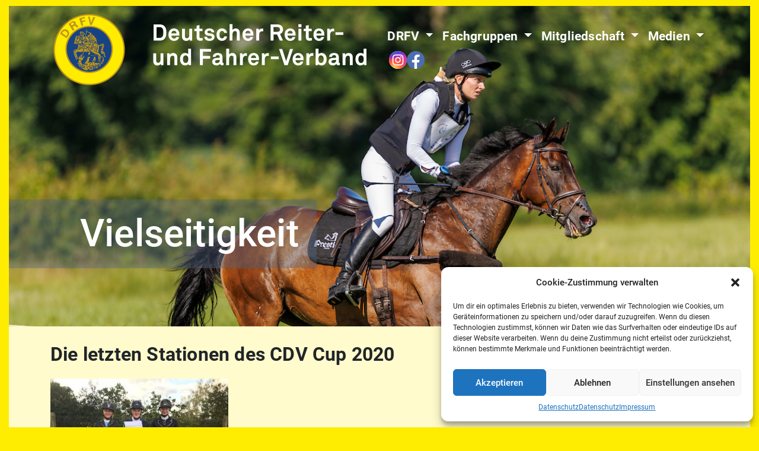

--- FILE ---
content_type: text/html; charset=UTF-8
request_url: https://www.drfv.de/2020/09/01/die-letzten-stationen-des-cdv-cup-2020/
body_size: 61113
content:
<!DOCTYPE html>
<html lang="de">

<head>
	<meta charset="UTF-8">
	<meta http-equiv="X-UA-Compatible" content="IE=edge">
	<meta name="viewport" content="width=device-width, initial-scale=1, shrink-to-fit=no">
	<meta name="mobile-web-app-capable" content="yes">
	<meta name="apple-mobile-web-app-capable" content="yes">
	<meta name="apple-mobile-web-app-title" content="Der Deutsche Reiter- und Fahrer-Verband und seine Fachgruppen - Aktuelle Neuigkeiten, Lehrgänge und Termine aus dem Deutschen Reiter- und Fahrerverband (DRFV) und aus seinen 9 Fachgruppen.">
	<link rel="profile" href="http://gmpg.org/xfn/11">
	<link rel="pingback" href="https://www.drfv.de/xmlrpc.php">
	<title>Die letzten Stationen des CDV Cup 2020 &#8211; Der Deutsche Reiter- und Fahrer-Verband und seine Fachgruppen</title>
<meta name='robots' content='max-image-preview:large' />
	<style>img:is([sizes="auto" i], [sizes^="auto," i]) { contain-intrinsic-size: 3000px 1500px }</style>
	<link rel="alternate" type="application/rss+xml" title="Der Deutsche Reiter- und Fahrer-Verband und seine Fachgruppen &raquo; Feed" href="https://www.drfv.de/feed/" />
<link rel="alternate" type="application/rss+xml" title="Der Deutsche Reiter- und Fahrer-Verband und seine Fachgruppen &raquo; Kommentar-Feed" href="https://www.drfv.de/comments/feed/" />
<script type="text/javascript">
/* <![CDATA[ */
window._wpemojiSettings = {"baseUrl":"https:\/\/s.w.org\/images\/core\/emoji\/16.0.1\/72x72\/","ext":".png","svgUrl":"https:\/\/s.w.org\/images\/core\/emoji\/16.0.1\/svg\/","svgExt":".svg","source":{"concatemoji":"https:\/\/www.drfv.de\/wp-includes\/js\/wp-emoji-release.min.js?ver=6.8.3"}};
/*! This file is auto-generated */
!function(s,n){var o,i,e;function c(e){try{var t={supportTests:e,timestamp:(new Date).valueOf()};sessionStorage.setItem(o,JSON.stringify(t))}catch(e){}}function p(e,t,n){e.clearRect(0,0,e.canvas.width,e.canvas.height),e.fillText(t,0,0);var t=new Uint32Array(e.getImageData(0,0,e.canvas.width,e.canvas.height).data),a=(e.clearRect(0,0,e.canvas.width,e.canvas.height),e.fillText(n,0,0),new Uint32Array(e.getImageData(0,0,e.canvas.width,e.canvas.height).data));return t.every(function(e,t){return e===a[t]})}function u(e,t){e.clearRect(0,0,e.canvas.width,e.canvas.height),e.fillText(t,0,0);for(var n=e.getImageData(16,16,1,1),a=0;a<n.data.length;a++)if(0!==n.data[a])return!1;return!0}function f(e,t,n,a){switch(t){case"flag":return n(e,"\ud83c\udff3\ufe0f\u200d\u26a7\ufe0f","\ud83c\udff3\ufe0f\u200b\u26a7\ufe0f")?!1:!n(e,"\ud83c\udde8\ud83c\uddf6","\ud83c\udde8\u200b\ud83c\uddf6")&&!n(e,"\ud83c\udff4\udb40\udc67\udb40\udc62\udb40\udc65\udb40\udc6e\udb40\udc67\udb40\udc7f","\ud83c\udff4\u200b\udb40\udc67\u200b\udb40\udc62\u200b\udb40\udc65\u200b\udb40\udc6e\u200b\udb40\udc67\u200b\udb40\udc7f");case"emoji":return!a(e,"\ud83e\udedf")}return!1}function g(e,t,n,a){var r="undefined"!=typeof WorkerGlobalScope&&self instanceof WorkerGlobalScope?new OffscreenCanvas(300,150):s.createElement("canvas"),o=r.getContext("2d",{willReadFrequently:!0}),i=(o.textBaseline="top",o.font="600 32px Arial",{});return e.forEach(function(e){i[e]=t(o,e,n,a)}),i}function t(e){var t=s.createElement("script");t.src=e,t.defer=!0,s.head.appendChild(t)}"undefined"!=typeof Promise&&(o="wpEmojiSettingsSupports",i=["flag","emoji"],n.supports={everything:!0,everythingExceptFlag:!0},e=new Promise(function(e){s.addEventListener("DOMContentLoaded",e,{once:!0})}),new Promise(function(t){var n=function(){try{var e=JSON.parse(sessionStorage.getItem(o));if("object"==typeof e&&"number"==typeof e.timestamp&&(new Date).valueOf()<e.timestamp+604800&&"object"==typeof e.supportTests)return e.supportTests}catch(e){}return null}();if(!n){if("undefined"!=typeof Worker&&"undefined"!=typeof OffscreenCanvas&&"undefined"!=typeof URL&&URL.createObjectURL&&"undefined"!=typeof Blob)try{var e="postMessage("+g.toString()+"("+[JSON.stringify(i),f.toString(),p.toString(),u.toString()].join(",")+"));",a=new Blob([e],{type:"text/javascript"}),r=new Worker(URL.createObjectURL(a),{name:"wpTestEmojiSupports"});return void(r.onmessage=function(e){c(n=e.data),r.terminate(),t(n)})}catch(e){}c(n=g(i,f,p,u))}t(n)}).then(function(e){for(var t in e)n.supports[t]=e[t],n.supports.everything=n.supports.everything&&n.supports[t],"flag"!==t&&(n.supports.everythingExceptFlag=n.supports.everythingExceptFlag&&n.supports[t]);n.supports.everythingExceptFlag=n.supports.everythingExceptFlag&&!n.supports.flag,n.DOMReady=!1,n.readyCallback=function(){n.DOMReady=!0}}).then(function(){return e}).then(function(){var e;n.supports.everything||(n.readyCallback(),(e=n.source||{}).concatemoji?t(e.concatemoji):e.wpemoji&&e.twemoji&&(t(e.twemoji),t(e.wpemoji)))}))}((window,document),window._wpemojiSettings);
/* ]]> */
</script>
<style id='wp-emoji-styles-inline-css' type='text/css'>

	img.wp-smiley, img.emoji {
		display: inline !important;
		border: none !important;
		box-shadow: none !important;
		height: 1em !important;
		width: 1em !important;
		margin: 0 0.07em !important;
		vertical-align: -0.1em !important;
		background: none !important;
		padding: 0 !important;
	}
</style>
<link rel='stylesheet' id='wp-block-library-css' href='https://www.drfv.de/wp-includes/css/dist/block-library/style.min.css?ver=6.8.3' type='text/css' media='all' />
<style id='classic-theme-styles-inline-css' type='text/css'>
/*! This file is auto-generated */
.wp-block-button__link{color:#fff;background-color:#32373c;border-radius:9999px;box-shadow:none;text-decoration:none;padding:calc(.667em + 2px) calc(1.333em + 2px);font-size:1.125em}.wp-block-file__button{background:#32373c;color:#fff;text-decoration:none}
</style>
<style id='global-styles-inline-css' type='text/css'>
:root{--wp--preset--aspect-ratio--square: 1;--wp--preset--aspect-ratio--4-3: 4/3;--wp--preset--aspect-ratio--3-4: 3/4;--wp--preset--aspect-ratio--3-2: 3/2;--wp--preset--aspect-ratio--2-3: 2/3;--wp--preset--aspect-ratio--16-9: 16/9;--wp--preset--aspect-ratio--9-16: 9/16;--wp--preset--color--black: #000000;--wp--preset--color--cyan-bluish-gray: #abb8c3;--wp--preset--color--white: #ffffff;--wp--preset--color--pale-pink: #f78da7;--wp--preset--color--vivid-red: #cf2e2e;--wp--preset--color--luminous-vivid-orange: #ff6900;--wp--preset--color--luminous-vivid-amber: #fcb900;--wp--preset--color--light-green-cyan: #7bdcb5;--wp--preset--color--vivid-green-cyan: #00d084;--wp--preset--color--pale-cyan-blue: #8ed1fc;--wp--preset--color--vivid-cyan-blue: #0693e3;--wp--preset--color--vivid-purple: #9b51e0;--wp--preset--gradient--vivid-cyan-blue-to-vivid-purple: linear-gradient(135deg,rgba(6,147,227,1) 0%,rgb(155,81,224) 100%);--wp--preset--gradient--light-green-cyan-to-vivid-green-cyan: linear-gradient(135deg,rgb(122,220,180) 0%,rgb(0,208,130) 100%);--wp--preset--gradient--luminous-vivid-amber-to-luminous-vivid-orange: linear-gradient(135deg,rgba(252,185,0,1) 0%,rgba(255,105,0,1) 100%);--wp--preset--gradient--luminous-vivid-orange-to-vivid-red: linear-gradient(135deg,rgba(255,105,0,1) 0%,rgb(207,46,46) 100%);--wp--preset--gradient--very-light-gray-to-cyan-bluish-gray: linear-gradient(135deg,rgb(238,238,238) 0%,rgb(169,184,195) 100%);--wp--preset--gradient--cool-to-warm-spectrum: linear-gradient(135deg,rgb(74,234,220) 0%,rgb(151,120,209) 20%,rgb(207,42,186) 40%,rgb(238,44,130) 60%,rgb(251,105,98) 80%,rgb(254,248,76) 100%);--wp--preset--gradient--blush-light-purple: linear-gradient(135deg,rgb(255,206,236) 0%,rgb(152,150,240) 100%);--wp--preset--gradient--blush-bordeaux: linear-gradient(135deg,rgb(254,205,165) 0%,rgb(254,45,45) 50%,rgb(107,0,62) 100%);--wp--preset--gradient--luminous-dusk: linear-gradient(135deg,rgb(255,203,112) 0%,rgb(199,81,192) 50%,rgb(65,88,208) 100%);--wp--preset--gradient--pale-ocean: linear-gradient(135deg,rgb(255,245,203) 0%,rgb(182,227,212) 50%,rgb(51,167,181) 100%);--wp--preset--gradient--electric-grass: linear-gradient(135deg,rgb(202,248,128) 0%,rgb(113,206,126) 100%);--wp--preset--gradient--midnight: linear-gradient(135deg,rgb(2,3,129) 0%,rgb(40,116,252) 100%);--wp--preset--font-size--small: 13px;--wp--preset--font-size--medium: 20px;--wp--preset--font-size--large: 36px;--wp--preset--font-size--x-large: 42px;--wp--preset--spacing--20: 0.44rem;--wp--preset--spacing--30: 0.67rem;--wp--preset--spacing--40: 1rem;--wp--preset--spacing--50: 1.5rem;--wp--preset--spacing--60: 2.25rem;--wp--preset--spacing--70: 3.38rem;--wp--preset--spacing--80: 5.06rem;--wp--preset--shadow--natural: 6px 6px 9px rgba(0, 0, 0, 0.2);--wp--preset--shadow--deep: 12px 12px 50px rgba(0, 0, 0, 0.4);--wp--preset--shadow--sharp: 6px 6px 0px rgba(0, 0, 0, 0.2);--wp--preset--shadow--outlined: 6px 6px 0px -3px rgba(255, 255, 255, 1), 6px 6px rgba(0, 0, 0, 1);--wp--preset--shadow--crisp: 6px 6px 0px rgba(0, 0, 0, 1);}:where(.is-layout-flex){gap: 0.5em;}:where(.is-layout-grid){gap: 0.5em;}body .is-layout-flex{display: flex;}.is-layout-flex{flex-wrap: wrap;align-items: center;}.is-layout-flex > :is(*, div){margin: 0;}body .is-layout-grid{display: grid;}.is-layout-grid > :is(*, div){margin: 0;}:where(.wp-block-columns.is-layout-flex){gap: 2em;}:where(.wp-block-columns.is-layout-grid){gap: 2em;}:where(.wp-block-post-template.is-layout-flex){gap: 1.25em;}:where(.wp-block-post-template.is-layout-grid){gap: 1.25em;}.has-black-color{color: var(--wp--preset--color--black) !important;}.has-cyan-bluish-gray-color{color: var(--wp--preset--color--cyan-bluish-gray) !important;}.has-white-color{color: var(--wp--preset--color--white) !important;}.has-pale-pink-color{color: var(--wp--preset--color--pale-pink) !important;}.has-vivid-red-color{color: var(--wp--preset--color--vivid-red) !important;}.has-luminous-vivid-orange-color{color: var(--wp--preset--color--luminous-vivid-orange) !important;}.has-luminous-vivid-amber-color{color: var(--wp--preset--color--luminous-vivid-amber) !important;}.has-light-green-cyan-color{color: var(--wp--preset--color--light-green-cyan) !important;}.has-vivid-green-cyan-color{color: var(--wp--preset--color--vivid-green-cyan) !important;}.has-pale-cyan-blue-color{color: var(--wp--preset--color--pale-cyan-blue) !important;}.has-vivid-cyan-blue-color{color: var(--wp--preset--color--vivid-cyan-blue) !important;}.has-vivid-purple-color{color: var(--wp--preset--color--vivid-purple) !important;}.has-black-background-color{background-color: var(--wp--preset--color--black) !important;}.has-cyan-bluish-gray-background-color{background-color: var(--wp--preset--color--cyan-bluish-gray) !important;}.has-white-background-color{background-color: var(--wp--preset--color--white) !important;}.has-pale-pink-background-color{background-color: var(--wp--preset--color--pale-pink) !important;}.has-vivid-red-background-color{background-color: var(--wp--preset--color--vivid-red) !important;}.has-luminous-vivid-orange-background-color{background-color: var(--wp--preset--color--luminous-vivid-orange) !important;}.has-luminous-vivid-amber-background-color{background-color: var(--wp--preset--color--luminous-vivid-amber) !important;}.has-light-green-cyan-background-color{background-color: var(--wp--preset--color--light-green-cyan) !important;}.has-vivid-green-cyan-background-color{background-color: var(--wp--preset--color--vivid-green-cyan) !important;}.has-pale-cyan-blue-background-color{background-color: var(--wp--preset--color--pale-cyan-blue) !important;}.has-vivid-cyan-blue-background-color{background-color: var(--wp--preset--color--vivid-cyan-blue) !important;}.has-vivid-purple-background-color{background-color: var(--wp--preset--color--vivid-purple) !important;}.has-black-border-color{border-color: var(--wp--preset--color--black) !important;}.has-cyan-bluish-gray-border-color{border-color: var(--wp--preset--color--cyan-bluish-gray) !important;}.has-white-border-color{border-color: var(--wp--preset--color--white) !important;}.has-pale-pink-border-color{border-color: var(--wp--preset--color--pale-pink) !important;}.has-vivid-red-border-color{border-color: var(--wp--preset--color--vivid-red) !important;}.has-luminous-vivid-orange-border-color{border-color: var(--wp--preset--color--luminous-vivid-orange) !important;}.has-luminous-vivid-amber-border-color{border-color: var(--wp--preset--color--luminous-vivid-amber) !important;}.has-light-green-cyan-border-color{border-color: var(--wp--preset--color--light-green-cyan) !important;}.has-vivid-green-cyan-border-color{border-color: var(--wp--preset--color--vivid-green-cyan) !important;}.has-pale-cyan-blue-border-color{border-color: var(--wp--preset--color--pale-cyan-blue) !important;}.has-vivid-cyan-blue-border-color{border-color: var(--wp--preset--color--vivid-cyan-blue) !important;}.has-vivid-purple-border-color{border-color: var(--wp--preset--color--vivid-purple) !important;}.has-vivid-cyan-blue-to-vivid-purple-gradient-background{background: var(--wp--preset--gradient--vivid-cyan-blue-to-vivid-purple) !important;}.has-light-green-cyan-to-vivid-green-cyan-gradient-background{background: var(--wp--preset--gradient--light-green-cyan-to-vivid-green-cyan) !important;}.has-luminous-vivid-amber-to-luminous-vivid-orange-gradient-background{background: var(--wp--preset--gradient--luminous-vivid-amber-to-luminous-vivid-orange) !important;}.has-luminous-vivid-orange-to-vivid-red-gradient-background{background: var(--wp--preset--gradient--luminous-vivid-orange-to-vivid-red) !important;}.has-very-light-gray-to-cyan-bluish-gray-gradient-background{background: var(--wp--preset--gradient--very-light-gray-to-cyan-bluish-gray) !important;}.has-cool-to-warm-spectrum-gradient-background{background: var(--wp--preset--gradient--cool-to-warm-spectrum) !important;}.has-blush-light-purple-gradient-background{background: var(--wp--preset--gradient--blush-light-purple) !important;}.has-blush-bordeaux-gradient-background{background: var(--wp--preset--gradient--blush-bordeaux) !important;}.has-luminous-dusk-gradient-background{background: var(--wp--preset--gradient--luminous-dusk) !important;}.has-pale-ocean-gradient-background{background: var(--wp--preset--gradient--pale-ocean) !important;}.has-electric-grass-gradient-background{background: var(--wp--preset--gradient--electric-grass) !important;}.has-midnight-gradient-background{background: var(--wp--preset--gradient--midnight) !important;}.has-small-font-size{font-size: var(--wp--preset--font-size--small) !important;}.has-medium-font-size{font-size: var(--wp--preset--font-size--medium) !important;}.has-large-font-size{font-size: var(--wp--preset--font-size--large) !important;}.has-x-large-font-size{font-size: var(--wp--preset--font-size--x-large) !important;}
:where(.wp-block-post-template.is-layout-flex){gap: 1.25em;}:where(.wp-block-post-template.is-layout-grid){gap: 1.25em;}
:where(.wp-block-columns.is-layout-flex){gap: 2em;}:where(.wp-block-columns.is-layout-grid){gap: 2em;}
:root :where(.wp-block-pullquote){font-size: 1.5em;line-height: 1.6;}
</style>
<link rel='stylesheet' id='contact-form-7-css' href='https://www.drfv.de/wp-content/plugins/contact-form-7/includes/css/styles.css?ver=6.0.6' type='text/css' media='all' />
<link rel='stylesheet' id='cpsh-shortcodes-css' href='https://www.drfv.de/wp-content/plugins/fl-grid-shortcodes//assets/css/shortcodes.css?ver=1.0' type='text/css' media='all' />
<link rel='stylesheet' id='cmplz-general-css' href='https://www.drfv.de/wp-content/plugins/complianz-gdpr/assets/css/cookieblocker.min.css?ver=1745852177' type='text/css' media='all' />
<link rel='stylesheet' id='local-fonts-css' href='https://www.drfv.de/wp-content/themes/understrap/css/fonts.css?ver=1.15' type='text/css' media='' />
<link rel='stylesheet' id='understrap-styles-css' href='https://www.drfv.de/wp-content/themes/understrap/css/theme.min.css?ver=1.15' type='text/css' media='' />
<style id='akismet-widget-style-inline-css' type='text/css'>

			.a-stats {
				--akismet-color-mid-green: #357b49;
				--akismet-color-white: #fff;
				--akismet-color-light-grey: #f6f7f7;

				max-width: 350px;
				width: auto;
			}

			.a-stats * {
				all: unset;
				box-sizing: border-box;
			}

			.a-stats strong {
				font-weight: 600;
			}

			.a-stats a.a-stats__link,
			.a-stats a.a-stats__link:visited,
			.a-stats a.a-stats__link:active {
				background: var(--akismet-color-mid-green);
				border: none;
				box-shadow: none;
				border-radius: 8px;
				color: var(--akismet-color-white);
				cursor: pointer;
				display: block;
				font-family: -apple-system, BlinkMacSystemFont, 'Segoe UI', 'Roboto', 'Oxygen-Sans', 'Ubuntu', 'Cantarell', 'Helvetica Neue', sans-serif;
				font-weight: 500;
				padding: 12px;
				text-align: center;
				text-decoration: none;
				transition: all 0.2s ease;
			}

			/* Extra specificity to deal with TwentyTwentyOne focus style */
			.widget .a-stats a.a-stats__link:focus {
				background: var(--akismet-color-mid-green);
				color: var(--akismet-color-white);
				text-decoration: none;
			}

			.a-stats a.a-stats__link:hover {
				filter: brightness(110%);
				box-shadow: 0 4px 12px rgba(0, 0, 0, 0.06), 0 0 2px rgba(0, 0, 0, 0.16);
			}

			.a-stats .count {
				color: var(--akismet-color-white);
				display: block;
				font-size: 1.5em;
				line-height: 1.4;
				padding: 0 13px;
				white-space: nowrap;
			}
		
</style>
<script type="text/javascript" src="https://www.drfv.de/wp-includes/js/jquery/jquery.min.js?ver=3.7.1" id="jquery-core-js"></script>
<script type="text/javascript" src="https://www.drfv.de/wp-includes/js/jquery/jquery-migrate.min.js?ver=3.4.1" id="jquery-migrate-js"></script>
<script type="text/javascript" src="https://www.drfv.de/wp-content/themes/understrap/js/popper.min.js?ver=1" id="popper-scripts-js"></script>
<link rel="https://api.w.org/" href="https://www.drfv.de/wp-json/" /><link rel="alternate" title="JSON" type="application/json" href="https://www.drfv.de/wp-json/wp/v2/posts/2718" /><link rel="EditURI" type="application/rsd+xml" title="RSD" href="https://www.drfv.de/xmlrpc.php?rsd" />
<meta name="generator" content="WordPress 6.8.3" />
<link rel="canonical" href="https://www.drfv.de/2020/09/01/die-letzten-stationen-des-cdv-cup-2020/" />
<link rel='shortlink' href='https://www.drfv.de/?p=2718' />
<link rel="alternate" title="oEmbed (JSON)" type="application/json+oembed" href="https://www.drfv.de/wp-json/oembed/1.0/embed?url=https%3A%2F%2Fwww.drfv.de%2F2020%2F09%2F01%2Fdie-letzten-stationen-des-cdv-cup-2020%2F" />
<link rel="alternate" title="oEmbed (XML)" type="text/xml+oembed" href="https://www.drfv.de/wp-json/oembed/1.0/embed?url=https%3A%2F%2Fwww.drfv.de%2F2020%2F09%2F01%2Fdie-letzten-stationen-des-cdv-cup-2020%2F&#038;format=xml" />
			<style>.cmplz-hidden {
					display: none !important;
				}</style><link href="https://fonts.googleapis.com/css?family=Open+Sans" rel="stylesheet"><style type="text/css" id="custom-background-css">
body.custom-background { background-color: #ffed01; }
</style>
	<link rel="icon" href="https://www.drfv.de/wp-content/uploads/2018/01/logo_free-150x150.png" sizes="32x32" />
<link rel="icon" href="https://www.drfv.de/wp-content/uploads/2018/01/logo_free.png" sizes="192x192" />
<link rel="apple-touch-icon" href="https://www.drfv.de/wp-content/uploads/2018/01/logo_free.png" />
<meta name="msapplication-TileImage" content="https://www.drfv.de/wp-content/uploads/2018/01/logo_free.png" />
		<style type="text/css" id="wp-custom-css">
			/* Standard: Desktop-Logo anzeigen */
.desktop-logo {
    display: block;
}

.mobile-logo {
    display: none;
}

/* Mobile: Desktop-Logo ausblenden, Mobile-Logo anzeigen */
@media (max-width: 768px) {
    .desktop-logo {
        display: none;
    }

    .mobile-logo {
        display: block;
    }
}



/*Abstand rechts bei Radio BUttons GF*/
	body .gform_wrapper .gform_body .gform_fields .gfield .gfield_radio {
			margin-right: 25%;
			display: block
	}

	/*Abstände zwischen Radiobuttons (für einzelne RBs) in GF LO*/
.gchoice.gchoice_7_31_0 .gchoice.gchoice_7_33_0 {
	margin-bottom: 0.3rem;
}

/* GF Text hinter Radiobuttons nicht umbrechen */
body .gform_wrapper .gform_body .gform_fields .gfield .gfield_radio .gchoice{
    display: flex;
}

input[type="checkbox"], input[type="radio"] {
  vertical-align: middle;
  margin-right: 0.3rem;
  height: 1.2rem;
  width: 1.2rem;
  margin-top: -1px;
  padding: 0 !important;
  min-height: 0 !important;
  box-shadow: none !important;
}

/*Abgerundete Bilder*/
.mein-bild {
    border-radius: 50%; /* Dies setzt die Maskierung auf einen Kreis */
    overflow: hidden; /* Damit wird das Bild innerhalb des Kreises beschnitten */
    width: 165px; /* Ändere die Breite und Höhe nach Bedarf */
    height: 165px;
}

/* Dynamische Höhe für das Carousel */
.carousel-inner {
  min-height: 40vh; /* Mindesthöhe für das Carousel */
  max-height: 75vh; /* Maximale Höhe für größere Bildschirme */
  overflow: hidden;
}

.carousel-inner .carousel-item {
  height: auto; /* Automatische Höhe */
}

.carousel-inner .carousel-item img {
  width: 100%;
  height: auto;
  object-fit: cover;
  object-position: center;
  display: block;
}

/* Wrapper Hero Bereich */
#wrapper-hero {
  min-height: 40vh; /* Mindesthöhe für Mobile */
  max-height: 75vh; /* Maximale Höhe für Desktop */
  overflow: hidden;
  position: relative;
}

#wrapper-hero .carousel-item {
  height: auto;
}

#wrapper-hero .carousel-item img {
  width: 100%;
  height: auto;
  object-fit: cover;
  object-position: center;
  display: block;
}

/* Mobile-Bildanpassung für das Carousel */
@media (max-width: 768px) {
  .carousel-inner {
    min-height: 30vh; /* Minimum für Mobile */
    max-height: 40vh; /* Maximum für Mobile */
  }

  #wrapper-hero {
    min-height: 30vh;
    max-height: 40vh;
  }
}

/* Optimierung für Überschrift */
@media (max-width: 768px) {
  h1.page-title {
    margin-bottom: 1rem !important;
    padding-bottom: 0.5rem;
  }
}
/* Standard: Gelbes Logo anzeigen, schwarzes Logo ausblenden (Desktop) */
.desktop-logo {
  display: block;
}

.mobile-logo {
  display: none;
}

/* Sticky Header auf Desktop: Schwarzes Logo anzeigen, gelbes Logo ausblenden */
.wrapper-navbar.sticky .desktop-logo {
  display: none;
}

.wrapper-navbar.sticky .mobile-logo {
  display: block;
}

/* Mobile: Schwarzes Logo standardmäßig anzeigen */
@media (max-width: 768px) {
  .desktop-logo {
    display: none;
  }

  .mobile-logo {
    display: block;
  }
}

		</style>
		</head>
<!-- Global site tag (gtag.js) - Google Analytics -->
<script type="text/plain" data-service="google-analytics" data-category="statistics">
	var gaProperty = 'UA-148616639-1';
	var disableStr = 'ga-disable-' + gaProperty;
	if (document.cookie.indexOf(disableStr + '=true') > -1) {
		window[disableStr] = true;
	}

	function gaOptout() {
		document.cookie = disableStr + '=true; expires=Thu, 31 Dec 2099 23:59:59 UTC; path=/';
		window[disableStr] = true;
		alert('Das Tracking ist jetzt deaktiviert');
	}
	(function(i, s, o, g, r, a, m) {
		i['GoogleAnalyticsObject'] = r;
		i[r] = i[r] || function() {
			(i[r].q = i[r].q || []).push(arguments)
		}, i[r].l = 1 * new Date();
		a = s.createElement(o),
			m = s.getElementsByTagName(o)[0];
		a.async = 1;
		a.src = g;
		m.parentNode.insertBefore(a, m)
	})(window, document, 'script', 'https://www.google-analytics.com/analytics.js', 'ga');

	ga('create', 'UA-148616639-1', 'auto');
	ga('set', 'anonymizeIp', true);
	ga('send', 'pageview');
</script>

<style>
	.social-icons {
		display: flex;
		gap: 10px;
		flex-grow: 1;
		justify-content: flex-end;
		padding: 0 10px;
	}

	@media (min-width:420px) {
		.social-icons {
			padding: 0 20px;
		}
	}

	.social {
		width: 30px;
		height: 30px;
		border-radius: 100%;
	}

	.social svg {
		width: 100%;
		height: 100%;
	}

	@media (min-width:992px) {
		.wrapper-navbar .navbar>.container {
			align-items: center;
		}
	}

	@media screen and (min-width:1200px) {
		.wrapper-navbar .navbar>.container {
			align-items: flex-start;
		}

		.social-icons {
			display: flex;
			left: 50%;
			right: auto;
			top: 76px;
			padding-left: 16px;
			position: absolute;
			gap: 10px;
		}
	}

	.img-wrapper {
		aspect-ratio: 16 / 10;
		overflow: hidden;
		display: flex;
		align-items: center;
		justify-content: center;
	}
</style>


<body data-cmplz=1 class="wp-singular post-template-default single single-post postid-2718 single-format-standard custom-background wp-custom-logo wp-theme-understrap group-blog">

	<div class="hfeed site" id="page">

		<!-- ******************* The Navbar Area ******************* -->
		<div class="wrapper-fluid wrapper-navbar" id="wrapper-navbar">

			<a class="skip-link screen-reader-text sr-only" href="#content">Zum Inhalt springen</a>

			<nav class="navbar navbar-expand-lg navbar-light bg-faded">

									<div class="container">
					

					<a class="site-branding" rel="home" href="https://www.drfv.de/" title="Aktuelle Neuigkeiten, Lehrgänge und Termine aus dem Deutschen Reiter- und Fahrerverband (DRFV) und aus seinen 9 Fachgruppen.">
    <img src="https://www.drfv.de/wp-content/themes/understrap/inc/logo_pixel.png" alt="DRFV Logo" class="desktop-logo">
    <img src="https://www.drfv.de/wp-content/themes/understrap/inc/logo_pixel-bl.png" alt="DRFV Logo" class="mobile-logo">
</a>


					<div class="social-icons">
						<a href="https://www.instagram.com/drfv_drfv" target="_blank" class="social">
							<?xml version="1.0" encoding="UTF-8" standalone="no"?>
<!DOCTYPE svg PUBLIC "-//W3C//DTD SVG 1.1//EN" "http://www.w3.org/Graphics/SVG/1.1/DTD/svg11.dtd">
<svg width="100%" height="100%" viewBox="0 0 131 131" version="1.1" xmlns="http://www.w3.org/2000/svg" xmlns:xlink="http://www.w3.org/1999/xlink" xml:space="preserve" xmlns:serif="http://www.serif.com/" style="fill-rule:evenodd;clip-rule:evenodd;stroke-linejoin:round;stroke-miterlimit:2;">
    <g transform="matrix(0.994997,0,0,0.952677,0,-0.473481)">
        <g id="Ebene1">
            <ellipse cx="65.765" cy="69.249" rx="65.765" ry="68.752" style="fill:rgb(235,235,235);"/>
            <clipPath id="_clip1">
                <ellipse cx="65.765" cy="69.249" rx="65.765" ry="68.752"/>
            </clipPath>
            <g clip-path="url(#_clip1)">
                <g id="Ebene_1" transform="matrix(1.00503,0,0,1.04967,0,-0.0246876)">
                    <path d="M66.034,0.498C38.682,0.498 30.683,0.526 29.127,0.656C23.514,1.123 20.021,2.006 16.216,3.901C13.283,5.357 10.97,7.045 8.688,9.41C4.531,13.725 2.012,19.034 1.101,25.345C0.657,28.408 0.528,29.033 0.502,44.681C0.492,49.897 0.502,56.762 0.502,65.969C0.502,93.299 0.532,101.291 0.663,102.843C1.117,108.305 1.973,111.741 3.788,115.5C7.254,122.695 13.874,128.097 21.675,130.112C24.376,130.807 27.359,131.191 31.188,131.372C32.81,131.443 49.348,131.493 65.895,131.493C82.441,131.493 98.989,131.472 100.571,131.391C105.005,131.182 107.58,130.837 110.426,130.102C118.277,128.077 124.777,122.754 128.314,115.459C130.092,111.791 130.995,108.224 131.404,103.047C131.492,101.918 131.53,83.923 131.53,65.951C131.53,47.977 131.487,30.015 131.399,28.886C130.986,23.626 130.084,20.089 128.248,16.35C126.743,13.289 125.07,11.004 122.641,8.668C118.307,4.528 113.007,2.009 106.69,1.098C103.629,0.656 103.02,0.524 87.358,0.497L66.034,0.497L66.034,0.498Z" style="fill:url(#_Radial2);fill-rule:nonzero;"/>
                    <path d="M66.034,0.498C38.682,0.498 30.683,0.526 29.127,0.656C23.514,1.123 20.021,2.006 16.216,3.901C13.283,5.357 10.97,7.045 8.688,9.41C4.531,13.725 2.012,19.034 1.101,25.345C0.657,28.408 0.528,29.033 0.502,44.681C0.492,49.897 0.502,56.762 0.502,65.969C0.502,93.299 0.532,101.291 0.663,102.843C1.117,108.305 1.973,111.741 3.788,115.5C7.254,122.695 13.874,128.097 21.675,130.112C24.376,130.807 27.359,131.191 31.188,131.372C32.81,131.443 49.348,131.493 65.895,131.493C82.441,131.493 98.989,131.472 100.571,131.391C105.005,131.182 107.58,130.837 110.426,130.102C118.277,128.077 124.777,122.754 128.314,115.459C130.092,111.791 130.995,108.224 131.404,103.047C131.492,101.918 131.53,83.923 131.53,65.951C131.53,47.977 131.487,30.015 131.399,28.886C130.986,23.626 130.084,20.089 128.248,16.35C126.743,13.289 125.07,11.004 122.641,8.668C118.307,4.528 113.007,2.009 106.69,1.098C103.629,0.656 103.02,0.524 87.358,0.497L66.034,0.497L66.034,0.498Z" style="fill:url(#_Radial3);fill-rule:nonzero;"/>
                    <circle cx="65.792" cy="66.423" r="65.08" style="fill:url(#_Radial4);"/>
                    <path d="M66.005,25.431C54.987,25.431 53.605,25.479 49.277,25.677C44.958,25.875 42.01,26.558 39.431,27.562C36.763,28.598 34.499,29.984 32.244,32.24C29.987,34.495 28.601,36.758 27.561,39.426C26.556,42.006 25.871,44.955 25.676,49.272C25.482,53.6 25.432,54.983 25.432,66.001C25.432,77.02 25.481,78.397 25.677,82.726C25.875,87.043 26.559,89.992 27.561,92.573C28.599,95.24 29.984,97.504 32.241,99.758C34.494,102.015 36.758,103.404 39.425,104.442C42.007,105.445 44.955,106.13 49.273,106.327C53.601,106.524 54.982,106.572 65.999,106.572C77.019,106.572 78.396,106.524 82.725,106.327C87.043,106.13 89.996,105.445 92.576,104.442C95.243,103.405 97.504,102.015 99.758,99.758C102.015,97.504 103.402,95.24 104.44,92.573C105.439,89.992 106.123,87.044 106.326,82.727C106.521,78.399 106.571,77.02 106.571,66.001C106.571,54.983 106.521,53.601 106.326,49.273C106.123,44.954 105.439,42.006 104.44,39.427C103.402,36.758 102.015,34.495 99.758,32.24C97.502,29.983 95.245,28.597 92.574,27.562C89.987,26.559 87.037,25.875 82.72,25.677C78.392,25.48 77.015,25.431 65.993,25.431L66.005,25.431ZM62.366,32.742C63.446,32.741 64.651,32.742 66.005,32.742C76.838,32.742 78.121,32.781 82.399,32.975C86.354,33.156 88.501,33.816 89.931,34.372C91.824,35.108 93.172,35.986 94.592,37.406C96.012,38.826 96.891,40.178 97.628,42.072C98.184,43.5 98.845,45.647 99.025,49.603C99.219,53.88 99.261,55.165 99.261,65.991C99.261,76.817 99.219,78.102 99.025,82.379C98.844,86.334 98.183,88.483 97.628,89.909C96.893,91.804 96.012,93.151 94.592,94.569C93.172,95.989 91.823,96.869 89.931,97.603C88.501,98.161 86.354,98.821 82.399,99.001C78.122,99.196 76.837,99.237 66.005,99.237C55.173,99.237 53.888,99.196 49.612,99.001C45.656,98.818 43.51,98.157 42.078,97.603C40.185,96.867 38.833,95.989 37.412,94.568C35.993,93.149 35.114,91.799 34.376,89.906C33.821,88.478 33.159,86.331 32.98,82.376C32.785,78.099 32.746,76.814 32.746,65.981C32.746,55.147 32.785,53.869 32.98,49.592C33.16,45.637 33.821,43.49 34.376,42.059C35.111,40.166 35.992,38.814 37.412,37.393C38.832,35.974 40.185,35.095 42.078,34.357C43.509,33.799 45.656,33.14 49.612,32.959C53.355,32.79 54.804,32.739 62.366,32.73L62.366,32.742ZM87.661,39.478C84.973,39.478 82.793,41.656 82.793,44.344C82.793,47.032 84.973,49.213 87.661,49.213C90.349,49.213 92.529,47.032 92.529,44.344C92.529,41.656 90.349,39.476 87.661,39.476L87.661,39.478ZM66.005,45.166C54.5,45.166 45.172,54.495 45.172,66C45.172,77.506 54.5,86.829 66.005,86.829C77.51,86.829 86.836,77.506 86.836,66C86.836,54.495 77.51,45.166 66.005,45.166ZM66.005,52.477C73.472,52.477 79.528,58.531 79.528,66C79.528,73.468 73.472,79.523 66.005,79.523C58.536,79.523 52.482,73.467 52.482,66C52.482,58.531 58.537,52.477 66.005,52.477Z" style="fill:white;fill-rule:nonzero;"/>
                </g>
            </g>
        </g>
    </g>
    <defs>
        <radialGradient id="_Radial2" cx="0" cy="0" r="1" gradientUnits="userSpaceOnUse" gradientTransform="matrix(0,-129.827,-120.781,0,35.3028,141.583)"><stop offset="0" style="stop-color:rgb(255,221,85);stop-opacity:1"/><stop offset="0.1" style="stop-color:rgb(255,221,85);stop-opacity:1"/><stop offset="0.5" style="stop-color:rgb(255,84,62);stop-opacity:1"/><stop offset="1" style="stop-color:rgb(200,55,171);stop-opacity:1"/></radialGradient>
        <radialGradient id="_Radial3" cx="0" cy="0" r="1" gradientUnits="userSpaceOnUse" gradientTransform="matrix(11.391,56.9025,234.619,-46.9788,-21.4761,9.92994)"><stop offset="0" style="stop-color:rgb(55,113,200);stop-opacity:1"/><stop offset="0.13" style="stop-color:rgb(55,113,200);stop-opacity:1"/><stop offset="1" style="stop-color:rgb(102,0,255);stop-opacity:0"/></radialGradient>
        <radialGradient id="_Radial4" cx="0" cy="0" r="1" gradientUnits="userSpaceOnUse" gradientTransform="matrix(14.3336,71.5951,-295.201,59.1089,0.295531,-1.44735)"><stop offset="0" style="stop-color:rgb(55,113,200);stop-opacity:1"/><stop offset="0.13" style="stop-color:rgb(55,113,200);stop-opacity:1"/><stop offset="1" style="stop-color:rgb(102,0,255);stop-opacity:0"/></radialGradient>
    </defs>
</svg>
						</a>
						<a href="https://www.facebook.com/profile.php?id=61552030087245" target="_blank" class="social">
							<?xml version="1.0" encoding="UTF-8" standalone="no"?>
<!DOCTYPE svg PUBLIC "-//W3C//DTD SVG 1.1//EN" "http://www.w3.org/Graphics/SVG/1.1/DTD/svg11.dtd">
<svg width="100%" height="100%" viewBox="0 0 135 135" version="1.1" xmlns="http://www.w3.org/2000/svg" xmlns:xlink="http://www.w3.org/1999/xlink" xml:space="preserve" xmlns:serif="http://www.serif.com/" style="fill-rule:evenodd;clip-rule:evenodd;stroke-linejoin:round;stroke-miterlimit:2;">
    <g transform="matrix(1,0,0,1,-11.17,-9.946)">
        <path d="M146.17,77.446C146.17,40.167 115.949,9.946 78.67,9.946C41.391,9.946 11.17,40.167 11.17,77.446C11.17,111.137 35.854,139.063 68.123,144.125L68.123,96.957L50.984,96.957L50.984,77.446L68.123,77.446L68.123,62.575C68.123,45.658 78.201,36.313 93.619,36.313C101.004,36.313 108.728,37.631 108.728,37.631L108.728,54.242L100.216,54.242C91.831,54.242 89.216,59.445 89.216,64.784L89.216,77.446L107.937,77.446L104.945,96.957L89.217,96.957L89.217,144.125C121.486,139.062 146.17,111.137 146.17,77.446Z" style="fill:rgb(76,109,179);fill-rule:nonzero;"/>
        <path d="M104.945,96.957L107.937,77.446L89.217,77.446L89.217,64.784C89.217,59.446 91.832,54.242 100.217,54.242L108.729,54.242L108.729,37.631C108.729,37.631 101.004,36.313 93.62,36.313C78.202,36.313 68.124,45.658 68.124,62.575L68.124,77.446L50.984,77.446L50.984,96.957L68.123,96.957L68.123,144.125C71.56,144.665 75.082,144.945 78.67,144.945C82.258,144.945 85.78,144.665 89.217,144.125L89.217,96.957L104.945,96.957Z" style="fill:white;fill-rule:nonzero;"/>
    </g>
</svg>
						</a>
					</div>

					<button class="navbar-toggler" type="button" data-toggle="collapse" data-target="#navbarNavDropdown" aria-controls="navbarNavDropdown" aria-expanded="false" aria-label="Toggle navigation">
						<span class="navbar-toggler-icon"></span>
					</button>

					<!-- The WordPress Menu goes here add bg-dark ?-->
					<div id="navbarNavDropdown" class="collapse navbar-collapse"><ul id="main-menu" class="navbar-nav"><li id="menu-item-158" class="menu-item menu-item-type-post_type menu-item-object-page menu-item-has-children nav-item menu-item-158 dropdown"><a title="DRFV" href="#" data-toggle="dropdown" class="nav-link dropdown-toggle">DRFV <span class="caret"></span></a>
<ul class=" dropdown-menu" role="menu">
	<li id="menu-item-157" class="menu-item menu-item-type-post_type menu-item-object-page nav-item menu-item-157"><a title="Über Uns" href="https://www.drfv.de/fachgruppen/ueber-den-drfv/ueber-uns/" class="nav-link">Über Uns</a></li>
	<li id="menu-item-156" class="menu-item menu-item-type-post_type menu-item-object-page nav-item menu-item-156"><a title="Aufgaben &#038; Ziele" href="https://www.drfv.de/fachgruppen/ueber-den-drfv/aufgaben-und-ziele/" class="nav-link">Aufgaben &#038; Ziele</a></li>
	<li id="menu-item-194" class="menu-item menu-item-type-post_type menu-item-object-page nav-item menu-item-194"><a title="Who is Who" href="https://www.drfv.de/fachgruppen/ueber-den-drfv/who-is-who/" class="nav-link">Who is Who</a></li>
	<li id="menu-item-461" class="menu-item menu-item-type-post_type menu-item-object-page nav-item menu-item-461"><a title="Historie" href="https://www.drfv.de/fachgruppen/ueber-den-drfv/historie/" class="nav-link">Historie</a></li>
	<li id="menu-item-462" class="menu-item menu-item-type-post_type menu-item-object-page nav-item menu-item-462"><a title="Organisation" href="https://www.drfv.de/fachgruppen/ueber-den-drfv/organisation/" class="nav-link">Organisation</a></li>
	<li id="menu-item-931" class="menu-item menu-item-type-post_type menu-item-object-page nav-item menu-item-931"><a title="Partner" href="https://www.drfv.de/fachgruppen/ueber-den-drfv/versicherungspartner/" class="nav-link">Partner</a></li>
	<li id="menu-item-1258" class="menu-item menu-item-type-post_type menu-item-object-page nav-item menu-item-1258"><a title="Impressum/Kontakt" href="https://www.drfv.de/impressum/" class="nav-link">Impressum/Kontakt</a></li>
</ul>
</li>
<li id="menu-item-115" class="menu-item menu-item-type-taxonomy menu-item-object-category current-post-ancestor current-menu-parent current-post-parent menu-item-has-children nav-item menu-item-115 dropdown"><a title="Fachgruppen" href="#" data-toggle="dropdown" class="nav-link dropdown-toggle">Fachgruppen <span class="caret"></span></a>
<ul class=" dropdown-menu" role="menu">
	<li id="menu-item-175" class="menu-item menu-item-type-taxonomy menu-item-object-category nav-item menu-item-175"><a title="Bundesvereinigung der Berufsreiter" href="https://www.drfv.de/category/fachgruppen/bundesvereinigung-der-berufsreiter/" class="nav-link">Bundesvereinigung der Berufsreiter</a></li>
	<li id="menu-item-444" class="menu-item menu-item-type-taxonomy menu-item-object-category nav-item menu-item-444"><a title="Amateurausbilder" href="https://www.drfv.de/category/fachgruppen/amateurausbilder/" class="nav-link">Amateurausbilder</a></li>
	<li id="menu-item-4814" class="menu-item menu-item-type-taxonomy menu-item-object-category nav-item menu-item-4814"><a title="Basis- und Turniersport" href="https://www.drfv.de/category/fachgruppen/basis-und-turniersport/" class="nav-link">Basis- und Turniersport</a></li>
	<li id="menu-item-173" class="menu-item menu-item-type-taxonomy menu-item-object-category current-post-ancestor current-menu-parent current-post-parent nav-item menu-item-173"><a title="Vielseitigkeit / Club Deutscher Vielseitigkeitsreiter" href="https://www.drfv.de/category/fachgruppen/vielseitigkeit/" class="nav-link">Vielseitigkeit / Club Deutscher Vielseitigkeitsreiter</a></li>
	<li id="menu-item-445" class="menu-item menu-item-type-taxonomy menu-item-object-category nav-item menu-item-445"><a title="Springen / Club Deutscher Springreiter" href="https://www.drfv.de/category/fachgruppen/club-deutscher-springreiter/" class="nav-link">Springen / Club Deutscher Springreiter</a></li>
	<li id="menu-item-746" class="menu-item menu-item-type-taxonomy menu-item-object-category nav-item menu-item-746"><a title="Amateur Springreiter Club Deutschland" href="https://www.drfv.de/category/fachgruppen/amateur-springreiter-club-deutschland/" class="nav-link">Amateur Springreiter Club Deutschland</a></li>
	<li id="menu-item-1487" class="menu-item menu-item-type-taxonomy menu-item-object-category nav-item menu-item-1487"><a title="Dressur" href="https://www.drfv.de/category/fachgruppen/dressur/" class="nav-link">Dressur</a></li>
	<li id="menu-item-177" class="menu-item menu-item-type-taxonomy menu-item-object-category nav-item menu-item-177"><a title="Fahren" href="https://www.drfv.de/category/fachgruppen/fahren/" class="nav-link">Fahren</a></li>
	<li id="menu-item-179" class="menu-item menu-item-type-taxonomy menu-item-object-category nav-item menu-item-179"><a title="Schleppjagd" href="https://www.drfv.de/category/fachgruppen/schleppjagd/" class="nav-link">Schleppjagd</a></li>
	<li id="menu-item-440" class="menu-item menu-item-type-taxonomy menu-item-object-category nav-item menu-item-440"><a title="Gesundheitssport mit Pferd" href="https://www.drfv.de/category/fachgruppen/gesundheitssport-mit-pferd/" class="nav-link">Gesundheitssport mit Pferd</a></li>
</ul>
</li>
<li id="menu-item-42" class="menu-item menu-item-type-post_type menu-item-object-page menu-item-has-children nav-item menu-item-42 dropdown"><a title="Mitgliedschaft" href="#" data-toggle="dropdown" class="nav-link dropdown-toggle">Mitgliedschaft <span class="caret"></span></a>
<ul class=" dropdown-menu" role="menu">
	<li id="menu-item-468" class="menu-item menu-item-type-post_type menu-item-object-page nav-item menu-item-468"><a title="Antragsformular" href="https://www.drfv.de/mitgliedschaft/antragsformular/" class="nav-link">Antragsformular</a></li>
	<li id="menu-item-477" class="menu-item menu-item-type-post_type menu-item-object-page nav-item menu-item-477"><a title="Satzung" href="https://www.drfv.de/mitgliedschaft/satzung/" class="nav-link">Satzung</a></li>
	<li id="menu-item-478" class="menu-item menu-item-type-post_type menu-item-object-page nav-item menu-item-478"><a title="Mitgliedsbeitrag" href="https://www.drfv.de/mitgliedschaft/mitgliedsbeitrag/" class="nav-link">Mitgliedsbeitrag</a></li>
</ul>
</li>
<li id="menu-item-483" class="menu-item menu-item-type-post_type menu-item-object-page menu-item-has-children nav-item menu-item-483 dropdown"><a title="Medien" href="#" data-toggle="dropdown" class="nav-link dropdown-toggle">Medien <span class="caret"></span></a>
<ul class=" dropdown-menu" role="menu">
	<li id="menu-item-498" class="menu-item menu-item-type-post_type menu-item-object-page nav-item menu-item-498"><a title="Medienpreis „Das Silberne Pferd”" href="https://www.drfv.de/medien/medienpreis-das-silberne-pferd/" class="nav-link">Medienpreis „Das Silberne Pferd”</a></li>
</ul>
</li>
</ul></div>
										</div><!-- .container -->
				
			</nav><!-- .site-navigation -->

		</div><!-- .wrapper-navbar end -->

		
<div class="wrapper" id="wrapper-hero"><div class="carousel-item active"><img class="" src="https://www.drfv.de/wp-content/uploads/2018/02/header-vielseitigkeit.jpg" ><h3 class="slide-title">Vielseitigkeit</h3></div></div>




<div class="wrapper" id="single-wrapper">

	<div class="container" id="content" tabindex="-1">
		
		<!-- subnavigation -->
<div class="row subnavigation show-lg">
<!-- query-cat----></div>

	


<!-- /subnavigation -->
<a name="content"></a> 		
		

				
					<article class="post-2718 post type-post status-publish format-standard has-post-thumbnail hentry category-aktuelles category-fachgruppen category-vielseitigkeit" id="post-2718">

	
	<!--
	<img width="640" height="480" src="https://www.drfv.de/wp-content/uploads/2020/09/Sieger_Engersen-002-1024x768.jpeg" class="attachment-large size-large wp-post-image" alt="" decoding="async" fetchpriority="high" srcset="https://www.drfv.de/wp-content/uploads/2020/09/Sieger_Engersen-002-1024x768.jpeg 1024w, https://www.drfv.de/wp-content/uploads/2020/09/Sieger_Engersen-002-300x225.jpeg 300w, https://www.drfv.de/wp-content/uploads/2020/09/Sieger_Engersen-002-768x576.jpeg 768w, https://www.drfv.de/wp-content/uploads/2020/09/Sieger_Engersen-002-1536x1152.jpeg 1536w, https://www.drfv.de/wp-content/uploads/2020/09/Sieger_Engersen-002.jpeg 1600w" sizes="(max-width: 640px) 100vw, 640px" />	-->	
	<div class="entry-content row">

		<h1><strong>Die letzten Stationen des CDV Cup 2020</strong></h1>
<p><img decoding="async" class="alignnone size-medium wp-image-2720" src="https://www.drfv.de/wp-content/uploads/2020/09/Sieger_Engersen-002-300x225.jpeg" alt="" width="300" height="225" srcset="https://www.drfv.de/wp-content/uploads/2020/09/Sieger_Engersen-002-300x225.jpeg 300w, https://www.drfv.de/wp-content/uploads/2020/09/Sieger_Engersen-002-1024x768.jpeg 1024w, https://www.drfv.de/wp-content/uploads/2020/09/Sieger_Engersen-002-768x576.jpeg 768w, https://www.drfv.de/wp-content/uploads/2020/09/Sieger_Engersen-002-1536x1152.jpeg 1536w, https://www.drfv.de/wp-content/uploads/2020/09/Sieger_Engersen-002.jpeg 1600w" sizes="(max-width: 300px) 100vw, 300px" /></p>
<p>Am vergangenen Wochenende fanden in Köthen und Engersen die letzten Stationen des CDV Cups 2020 statt. Während in Köthen nur ein Geländeritt ausgeschrieben war, gab es in Engersen eine Kombinierte Prüfung Klasse L.</p>
<p>Der Geländeritt der Klasse L in Köthen fand am Samstag statt. Dort gingen 13 Reiter an den Start. Die Anforderungen, um am CDV Cup teilzunehmen erfüllte Siegerin Christina Schöniger nicht, daher gewann der Zweitplatzierte Oliver Besecke mit seiner Stute Chiara diese Station. Mit einer fehlerfreien Runde innerhalb der erlaubten Zeit und einer Wertnote von 8,0 reihte er sich nur knapp hinter den Siegern ein. Hilke Hetmank, in der Prüfung an vierter Stelle platziert, wurde mit Dakota zweite in der Cup Wertung. Svenja Kiese sichert sich auf Amore di Topo den dritten Platz in der CDV Wertung. Dadurch, dass es sich hier nur um eine Geländeprüfung handelt, bekommt der Sieger sechs Punkte vor dem Finale, die zweitplatzierte fünf usw.<br />
Weiterhin qualifizieren konnten sich Saskia Weiß, Stella Stöhr und Stefanie Eckert.</p>
<p>&nbsp;</p>
<p>Die Kombinierte Prüfung der Klasse L in Engersen wurde an zwei Tagen ausgetragen: Samstag fanden Dressur und Gelände statt, Sonntag dann das Springen. Hier konnte Emmely Nitschke die Wertung für den CDV Cup für sich entscheiden. Mit ihrer Hannoveranerstute Rihanna konnte sie sich von Rang vier nach der Dressur auf Rang zwei in der Gesamtwertung nach vorne schieben. Siegerin Julia Weiser ist als Berufsreiterin nicht startberechtigt. Sophie Sievers sammelt neun Punkte in der CDV Wertung. Mit der elfjährigen Condelana wurde sie dritte in der Gesamtwertung. Rang drei im Cup sicherte sich Emily Hoffmann mit Legolas. In der Prüfung konnten sie sich an fünfter Stelle platzieren.</p>
<p>Außerdem konnten sich noch Anika Möritz und Heike Meyerhof qualifizieren.</p>
<p>Nun steht in drei Wochen das Finale in Langenhagen-Twenge im Rahmen der CCI2*-S auf dem Programm.</p>


	</div><!-- .entry-content -->

	

</article><!-- #post-## -->


					
				
		

	</div><!-- Container end -->

</div><!-- Wrapper end -->






<div class="wrapper" id="wrapper-footer">


		<div class="row">

			<div class="col-md-12">

				<footer class="site-footer" id="colophon">

					<div class="site-info">

							DRFV e.V. · Münsterweg 57 · 48231 Warendorf · Mobil: 0160-5815866 · Fax: 02581-6382 10 · E-Mail: info@drfv.de
							
					</div><!-- .site-info -->
					
					<!-- The WordPress Menu goes here -->
					<div class="menu-meta-menue-container"><ul id="menu-meta-menue" class="menu"><li id="menu-item-72" class="menu-item menu-item-type-post_type menu-item-object-page menu-item-72"><a href="https://www.drfv.de/impressum/">Impressum/Kontakt</a></li>
<li id="menu-item-2161" class="menu-item menu-item-type-post_type menu-item-object-page menu-item-privacy-policy menu-item-2161"><a rel="privacy-policy" href="https://www.drfv.de/datenschutz/">Datenschutz</a></li>
</ul></div>
				</footer><!-- #colophon -->

			</div><!--col end -->

		</div><!-- row end -->



</div><!-- wrapper end -->

</div><!-- #page we need this extra closing tag here -->

<script type="speculationrules">
{"prefetch":[{"source":"document","where":{"and":[{"href_matches":"\/*"},{"not":{"href_matches":["\/wp-*.php","\/wp-admin\/*","\/wp-content\/uploads\/*","\/wp-content\/*","\/wp-content\/plugins\/*","\/wp-content\/themes\/understrap\/*","\/*\\?(.+)"]}},{"not":{"selector_matches":"a[rel~=\"nofollow\"]"}},{"not":{"selector_matches":".no-prefetch, .no-prefetch a"}}]},"eagerness":"conservative"}]}
</script>

<!-- Consent Management powered by Complianz | GDPR/CCPA Cookie Consent https://wordpress.org/plugins/complianz-gdpr -->
<div id="cmplz-cookiebanner-container"><div class="cmplz-cookiebanner cmplz-hidden banner-1 bottom-right-view-preferences optin cmplz-bottom-right cmplz-categories-type-view-preferences" aria-modal="true" data-nosnippet="true" role="dialog" aria-live="polite" aria-labelledby="cmplz-header-1-optin" aria-describedby="cmplz-message-1-optin">
	<div class="cmplz-header">
		<div class="cmplz-logo"></div>
		<div class="cmplz-title" id="cmplz-header-1-optin">Cookie-Zustimmung verwalten</div>
		<div class="cmplz-close" tabindex="0" role="button" aria-label="Dialog schließen">
			<svg aria-hidden="true" focusable="false" data-prefix="fas" data-icon="times" class="svg-inline--fa fa-times fa-w-11" role="img" xmlns="http://www.w3.org/2000/svg" viewBox="0 0 352 512"><path fill="currentColor" d="M242.72 256l100.07-100.07c12.28-12.28 12.28-32.19 0-44.48l-22.24-22.24c-12.28-12.28-32.19-12.28-44.48 0L176 189.28 75.93 89.21c-12.28-12.28-32.19-12.28-44.48 0L9.21 111.45c-12.28 12.28-12.28 32.19 0 44.48L109.28 256 9.21 356.07c-12.28 12.28-12.28 32.19 0 44.48l22.24 22.24c12.28 12.28 32.2 12.28 44.48 0L176 322.72l100.07 100.07c12.28 12.28 32.2 12.28 44.48 0l22.24-22.24c12.28-12.28 12.28-32.19 0-44.48L242.72 256z"></path></svg>
		</div>
	</div>

	<div class="cmplz-divider cmplz-divider-header"></div>
	<div class="cmplz-body">
		<div class="cmplz-message" id="cmplz-message-1-optin">Um dir ein optimales Erlebnis zu bieten, verwenden wir Technologien wie Cookies, um Geräteinformationen zu speichern und/oder darauf zuzugreifen. Wenn du diesen Technologien zustimmst, können wir Daten wie das Surfverhalten oder eindeutige IDs auf dieser Website verarbeiten. Wenn du deine Zustimmung nicht erteilst oder zurückziehst, können bestimmte Merkmale und Funktionen beeinträchtigt werden.</div>
		<!-- categories start -->
		<div class="cmplz-categories">
			<details class="cmplz-category cmplz-functional" >
				<summary>
						<span class="cmplz-category-header">
							<span class="cmplz-category-title">Funktional</span>
							<span class='cmplz-always-active'>
								<span class="cmplz-banner-checkbox">
									<input type="checkbox"
										   id="cmplz-functional-optin"
										   data-category="cmplz_functional"
										   class="cmplz-consent-checkbox cmplz-functional"
										   size="40"
										   value="1"/>
									<label class="cmplz-label" for="cmplz-functional-optin" tabindex="0"><span class="screen-reader-text">Funktional</span></label>
								</span>
								Immer aktiv							</span>
							<span class="cmplz-icon cmplz-open">
								<svg xmlns="http://www.w3.org/2000/svg" viewBox="0 0 448 512"  height="18" ><path d="M224 416c-8.188 0-16.38-3.125-22.62-9.375l-192-192c-12.5-12.5-12.5-32.75 0-45.25s32.75-12.5 45.25 0L224 338.8l169.4-169.4c12.5-12.5 32.75-12.5 45.25 0s12.5 32.75 0 45.25l-192 192C240.4 412.9 232.2 416 224 416z"/></svg>
							</span>
						</span>
				</summary>
				<div class="cmplz-description">
					<span class="cmplz-description-functional">Die technische Speicherung oder der Zugang ist unbedingt erforderlich für den rechtmäßigen Zweck, die Nutzung eines bestimmten Dienstes zu ermöglichen, der vom Teilnehmer oder Nutzer ausdrücklich gewünscht wird, oder für den alleinigen Zweck, die Übertragung einer Nachricht über ein elektronisches Kommunikationsnetz durchzuführen.</span>
				</div>
			</details>

			<details class="cmplz-category cmplz-preferences" >
				<summary>
						<span class="cmplz-category-header">
							<span class="cmplz-category-title">Vorlieben</span>
							<span class="cmplz-banner-checkbox">
								<input type="checkbox"
									   id="cmplz-preferences-optin"
									   data-category="cmplz_preferences"
									   class="cmplz-consent-checkbox cmplz-preferences"
									   size="40"
									   value="1"/>
								<label class="cmplz-label" for="cmplz-preferences-optin" tabindex="0"><span class="screen-reader-text">Vorlieben</span></label>
							</span>
							<span class="cmplz-icon cmplz-open">
								<svg xmlns="http://www.w3.org/2000/svg" viewBox="0 0 448 512"  height="18" ><path d="M224 416c-8.188 0-16.38-3.125-22.62-9.375l-192-192c-12.5-12.5-12.5-32.75 0-45.25s32.75-12.5 45.25 0L224 338.8l169.4-169.4c12.5-12.5 32.75-12.5 45.25 0s12.5 32.75 0 45.25l-192 192C240.4 412.9 232.2 416 224 416z"/></svg>
							</span>
						</span>
				</summary>
				<div class="cmplz-description">
					<span class="cmplz-description-preferences">Die technische Speicherung oder der Zugriff ist für den rechtmäßigen Zweck der Speicherung von Präferenzen erforderlich, die nicht vom Abonnenten oder Benutzer angefordert wurden.</span>
				</div>
			</details>

			<details class="cmplz-category cmplz-statistics" >
				<summary>
						<span class="cmplz-category-header">
							<span class="cmplz-category-title">Statistiken</span>
							<span class="cmplz-banner-checkbox">
								<input type="checkbox"
									   id="cmplz-statistics-optin"
									   data-category="cmplz_statistics"
									   class="cmplz-consent-checkbox cmplz-statistics"
									   size="40"
									   value="1"/>
								<label class="cmplz-label" for="cmplz-statistics-optin" tabindex="0"><span class="screen-reader-text">Statistiken</span></label>
							</span>
							<span class="cmplz-icon cmplz-open">
								<svg xmlns="http://www.w3.org/2000/svg" viewBox="0 0 448 512"  height="18" ><path d="M224 416c-8.188 0-16.38-3.125-22.62-9.375l-192-192c-12.5-12.5-12.5-32.75 0-45.25s32.75-12.5 45.25 0L224 338.8l169.4-169.4c12.5-12.5 32.75-12.5 45.25 0s12.5 32.75 0 45.25l-192 192C240.4 412.9 232.2 416 224 416z"/></svg>
							</span>
						</span>
				</summary>
				<div class="cmplz-description">
					<span class="cmplz-description-statistics">Die technische Speicherung oder der Zugriff, der ausschließlich zu statistischen Zwecken erfolgt.</span>
					<span class="cmplz-description-statistics-anonymous">Die technische Speicherung oder der Zugriff, der ausschließlich zu anonymen statistischen Zwecken verwendet wird. Ohne eine Vorladung, die freiwillige Zustimmung deines Internetdienstanbieters oder zusätzliche Aufzeichnungen von Dritten können die zu diesem Zweck gespeicherten oder abgerufenen Informationen allein in der Regel nicht dazu verwendet werden, dich zu identifizieren.</span>
				</div>
			</details>
			<details class="cmplz-category cmplz-marketing" >
				<summary>
						<span class="cmplz-category-header">
							<span class="cmplz-category-title">Marketing</span>
							<span class="cmplz-banner-checkbox">
								<input type="checkbox"
									   id="cmplz-marketing-optin"
									   data-category="cmplz_marketing"
									   class="cmplz-consent-checkbox cmplz-marketing"
									   size="40"
									   value="1"/>
								<label class="cmplz-label" for="cmplz-marketing-optin" tabindex="0"><span class="screen-reader-text">Marketing</span></label>
							</span>
							<span class="cmplz-icon cmplz-open">
								<svg xmlns="http://www.w3.org/2000/svg" viewBox="0 0 448 512"  height="18" ><path d="M224 416c-8.188 0-16.38-3.125-22.62-9.375l-192-192c-12.5-12.5-12.5-32.75 0-45.25s32.75-12.5 45.25 0L224 338.8l169.4-169.4c12.5-12.5 32.75-12.5 45.25 0s12.5 32.75 0 45.25l-192 192C240.4 412.9 232.2 416 224 416z"/></svg>
							</span>
						</span>
				</summary>
				<div class="cmplz-description">
					<span class="cmplz-description-marketing">Die technische Speicherung oder der Zugriff ist erforderlich, um Nutzerprofile zu erstellen, um Werbung zu versenden oder um den Nutzer auf einer Website oder über mehrere Websites hinweg zu ähnlichen Marketingzwecken zu verfolgen.</span>
				</div>
			</details>
		</div><!-- categories end -->
			</div>

	<div class="cmplz-links cmplz-information">
		<a class="cmplz-link cmplz-manage-options cookie-statement" href="#" data-relative_url="#cmplz-manage-consent-container">Optionen verwalten</a>
		<a class="cmplz-link cmplz-manage-third-parties cookie-statement" href="#" data-relative_url="#cmplz-cookies-overview">Dienste verwalten</a>
		<a class="cmplz-link cmplz-manage-vendors tcf cookie-statement" href="#" data-relative_url="#cmplz-tcf-wrapper">Verwalten von {vendor_count}-Lieferanten</a>
		<a class="cmplz-link cmplz-external cmplz-read-more-purposes tcf" target="_blank" rel="noopener noreferrer nofollow" href="https://cookiedatabase.org/tcf/purposes/">Lese mehr über diese Zwecke</a>
			</div>

	<div class="cmplz-divider cmplz-footer"></div>

	<div class="cmplz-buttons">
		<button class="cmplz-btn cmplz-accept">Akzeptieren</button>
		<button class="cmplz-btn cmplz-deny">Ablehnen</button>
		<button class="cmplz-btn cmplz-view-preferences">Einstellungen ansehen</button>
		<button class="cmplz-btn cmplz-save-preferences">Einstellungen speichern</button>
		<a class="cmplz-btn cmplz-manage-options tcf cookie-statement" href="#" data-relative_url="#cmplz-manage-consent-container">Einstellungen ansehen</a>
			</div>

	<div class="cmplz-links cmplz-documents">
		<a class="cmplz-link cookie-statement" href="#" data-relative_url="">{title}</a>
		<a class="cmplz-link privacy-statement" href="#" data-relative_url="">{title}</a>
		<a class="cmplz-link impressum" href="#" data-relative_url="">{title}</a>
			</div>

</div>
</div>
					<div id="cmplz-manage-consent" data-nosnippet="true"><button class="cmplz-btn cmplz-hidden cmplz-manage-consent manage-consent-1">Zustimmung verwalten</button>

</div><script type="text/javascript" src="https://www.drfv.de/wp-includes/js/dist/hooks.min.js?ver=4d63a3d491d11ffd8ac6" id="wp-hooks-js"></script>
<script type="text/javascript" src="https://www.drfv.de/wp-includes/js/dist/i18n.min.js?ver=5e580eb46a90c2b997e6" id="wp-i18n-js"></script>
<script type="text/javascript" id="wp-i18n-js-after">
/* <![CDATA[ */
wp.i18n.setLocaleData( { 'text direction\u0004ltr': [ 'ltr' ] } );
/* ]]> */
</script>
<script type="text/javascript" src="https://www.drfv.de/wp-content/plugins/contact-form-7/includes/swv/js/index.js?ver=6.0.6" id="swv-js"></script>
<script type="text/javascript" id="contact-form-7-js-translations">
/* <![CDATA[ */
( function( domain, translations ) {
	var localeData = translations.locale_data[ domain ] || translations.locale_data.messages;
	localeData[""].domain = domain;
	wp.i18n.setLocaleData( localeData, domain );
} )( "contact-form-7", {"translation-revision-date":"2025-05-24 10:46:16+0000","generator":"GlotPress\/4.0.1","domain":"messages","locale_data":{"messages":{"":{"domain":"messages","plural-forms":"nplurals=2; plural=n != 1;","lang":"de"},"This contact form is placed in the wrong place.":["Dieses Kontaktformular wurde an der falschen Stelle platziert."],"Error:":["Fehler:"]}},"comment":{"reference":"includes\/js\/index.js"}} );
/* ]]> */
</script>
<script type="text/javascript" id="contact-form-7-js-before">
/* <![CDATA[ */
var wpcf7 = {
    "api": {
        "root": "https:\/\/www.drfv.de\/wp-json\/",
        "namespace": "contact-form-7\/v1"
    }
};
/* ]]> */
</script>
<script type="text/javascript" src="https://www.drfv.de/wp-content/plugins/contact-form-7/includes/js/index.js?ver=6.0.6" id="contact-form-7-js"></script>
<script type="text/javascript" src="https://www.drfv.de/wp-content/themes/understrap/js/theme.min.js?ver=1.15" id="understrap-scripts-js"></script>
<script type="text/javascript" id="cmplz-cookiebanner-js-extra">
/* <![CDATA[ */
var complianz = {"prefix":"cmplz_","user_banner_id":"1","set_cookies":[],"block_ajax_content":"","banner_version":"22","version":"7.4.0.1","store_consent":"","do_not_track_enabled":"","consenttype":"optin","region":"eu","geoip":"","dismiss_timeout":"","disable_cookiebanner":"","soft_cookiewall":"","dismiss_on_scroll":"","cookie_expiry":"365","url":"https:\/\/www.drfv.de\/wp-json\/complianz\/v1\/","locale":"lang=de&locale=de_DE","set_cookies_on_root":"","cookie_domain":"","current_policy_id":"16","cookie_path":"\/","categories":{"statistics":"Statistiken","marketing":"Marketing"},"tcf_active":"","placeholdertext":"Klicke hier, um {category}-Cookies zu akzeptieren und diesen Inhalt zu aktivieren","css_file":"https:\/\/www.drfv.de\/wp-content\/uploads\/complianz\/css\/banner-{banner_id}-{type}.css?v=22","page_links":{"eu":{"cookie-statement":{"title":"Datenschutz","url":"https:\/\/www.drfv.de\/datenschutz\/"},"privacy-statement":{"title":"Datenschutz","url":"https:\/\/www.drfv.de\/datenschutz\/"},"impressum":{"title":"Impressum","url":"https:\/\/www.drfv.de\/impressum\/"}},"us":{"impressum":{"title":"Impressum","url":"https:\/\/www.drfv.de\/impressum\/"}},"uk":{"impressum":{"title":"Impressum","url":"https:\/\/www.drfv.de\/impressum\/"}},"ca":{"impressum":{"title":"Impressum","url":"https:\/\/www.drfv.de\/impressum\/"}},"au":{"impressum":{"title":"Impressum","url":"https:\/\/www.drfv.de\/impressum\/"}},"za":{"impressum":{"title":"Impressum","url":"https:\/\/www.drfv.de\/impressum\/"}},"br":{"impressum":{"title":"Impressum","url":"https:\/\/www.drfv.de\/impressum\/"}}},"tm_categories":"","forceEnableStats":"","preview":"","clean_cookies":"","aria_label":"Klicke hier, um {category}-Cookies zu akzeptieren und diesen Inhalt zu aktivieren"};
/* ]]> */
</script>
<script defer type="text/javascript" src="https://www.drfv.de/wp-content/plugins/complianz-gdpr/cookiebanner/js/complianz.min.js?ver=1745852178" id="cmplz-cookiebanner-js"></script>
				<script type="text/plain" data-service="google-analytics" data-category="statistics" async data-category="statistics"
						data-cmplz-src="https://www.googletagmanager.com/gtag/js?id=G-HEN2KLE1DC"></script><!-- Statistics script Complianz GDPR/CCPA -->
						<script type="text/plain"							data-category="statistics">window['gtag_enable_tcf_support'] = false;
window.dataLayer = window.dataLayer || [];
function gtag(){dataLayer.push(arguments);}
gtag('js', new Date());
gtag('config', 'G-HEN2KLE1DC', {
	cookie_flags:'secure;samesite=none',
	
});
</script>
</body>

</html>



--- FILE ---
content_type: text/css
request_url: https://www.drfv.de/wp-content/themes/understrap/css/fonts.css?ver=1.15
body_size: 598
content:
/*roboto*/

@font-face {
  font-family: 'Roboto';
  src: url('../fonts/Roboto-Regular.woff') format('woff');
  font-weight: 400;
}
@font-face {
  font-family: 'Roboto';
  src: url('../fonts/Roboto-Medium.woff') format('woff');
  font-weight: 500;
}
@font-face {
  font-family: 'Roboto';
  src: url('../fonts/Roboto-Bold.woff') format('woff');
  font-weight: 700;
}

/*roboto-slab*/

@font-face {
  font-family: 'Roboto Slab';
  src: url('../fonts/RobotoSlab-Regular.woff') format('woff');
  font-weight: 400;
}

@font-face {
  font-family: 'Roboto Slab';
  src: url('../fonts/RobotoSlab-Medium.woff') format('woff');
  font-weight: 500;
}

@font-face {
  font-family: 'Roboto Slab';
  src: url('../fonts/RobotoSlab-Bold.woff') format('woff');
  font-weight: 700;
}